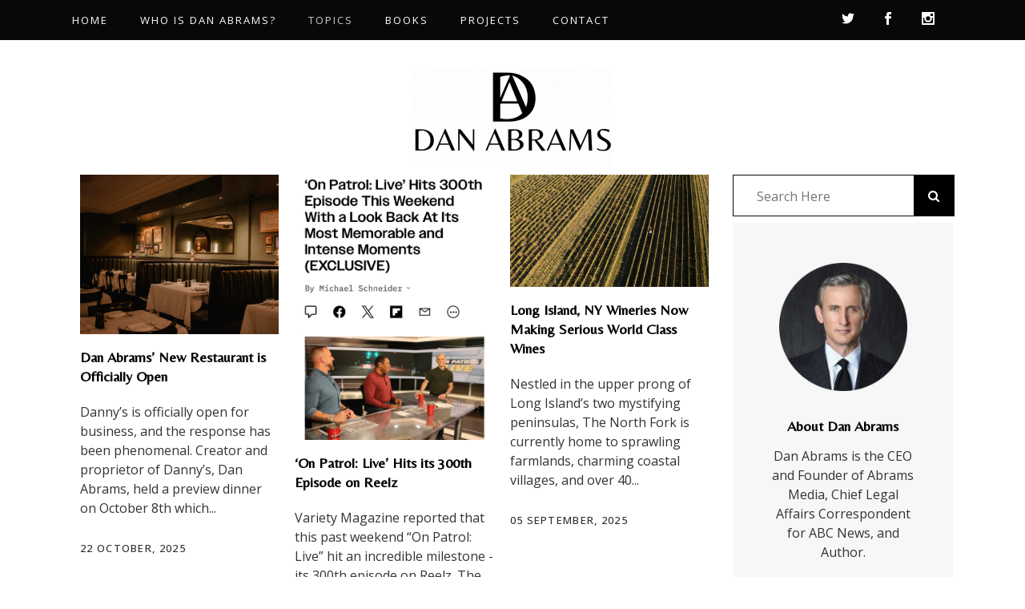

--- FILE ---
content_type: text/html; charset=utf-8
request_url: https://www.google.com/recaptcha/api2/anchor?ar=1&k=6Lc--qQUAAAAAB59NeQjW3ZfELPCc0lJv8YnuBQM&co=aHR0cHM6Ly9kYW4tYWJyYW1zLmNvbTo0NDM.&hl=en&v=PoyoqOPhxBO7pBk68S4YbpHZ&size=invisible&anchor-ms=20000&execute-ms=30000&cb=rw7zv4eo827a
body_size: 48659
content:
<!DOCTYPE HTML><html dir="ltr" lang="en"><head><meta http-equiv="Content-Type" content="text/html; charset=UTF-8">
<meta http-equiv="X-UA-Compatible" content="IE=edge">
<title>reCAPTCHA</title>
<style type="text/css">
/* cyrillic-ext */
@font-face {
  font-family: 'Roboto';
  font-style: normal;
  font-weight: 400;
  font-stretch: 100%;
  src: url(//fonts.gstatic.com/s/roboto/v48/KFO7CnqEu92Fr1ME7kSn66aGLdTylUAMa3GUBHMdazTgWw.woff2) format('woff2');
  unicode-range: U+0460-052F, U+1C80-1C8A, U+20B4, U+2DE0-2DFF, U+A640-A69F, U+FE2E-FE2F;
}
/* cyrillic */
@font-face {
  font-family: 'Roboto';
  font-style: normal;
  font-weight: 400;
  font-stretch: 100%;
  src: url(//fonts.gstatic.com/s/roboto/v48/KFO7CnqEu92Fr1ME7kSn66aGLdTylUAMa3iUBHMdazTgWw.woff2) format('woff2');
  unicode-range: U+0301, U+0400-045F, U+0490-0491, U+04B0-04B1, U+2116;
}
/* greek-ext */
@font-face {
  font-family: 'Roboto';
  font-style: normal;
  font-weight: 400;
  font-stretch: 100%;
  src: url(//fonts.gstatic.com/s/roboto/v48/KFO7CnqEu92Fr1ME7kSn66aGLdTylUAMa3CUBHMdazTgWw.woff2) format('woff2');
  unicode-range: U+1F00-1FFF;
}
/* greek */
@font-face {
  font-family: 'Roboto';
  font-style: normal;
  font-weight: 400;
  font-stretch: 100%;
  src: url(//fonts.gstatic.com/s/roboto/v48/KFO7CnqEu92Fr1ME7kSn66aGLdTylUAMa3-UBHMdazTgWw.woff2) format('woff2');
  unicode-range: U+0370-0377, U+037A-037F, U+0384-038A, U+038C, U+038E-03A1, U+03A3-03FF;
}
/* math */
@font-face {
  font-family: 'Roboto';
  font-style: normal;
  font-weight: 400;
  font-stretch: 100%;
  src: url(//fonts.gstatic.com/s/roboto/v48/KFO7CnqEu92Fr1ME7kSn66aGLdTylUAMawCUBHMdazTgWw.woff2) format('woff2');
  unicode-range: U+0302-0303, U+0305, U+0307-0308, U+0310, U+0312, U+0315, U+031A, U+0326-0327, U+032C, U+032F-0330, U+0332-0333, U+0338, U+033A, U+0346, U+034D, U+0391-03A1, U+03A3-03A9, U+03B1-03C9, U+03D1, U+03D5-03D6, U+03F0-03F1, U+03F4-03F5, U+2016-2017, U+2034-2038, U+203C, U+2040, U+2043, U+2047, U+2050, U+2057, U+205F, U+2070-2071, U+2074-208E, U+2090-209C, U+20D0-20DC, U+20E1, U+20E5-20EF, U+2100-2112, U+2114-2115, U+2117-2121, U+2123-214F, U+2190, U+2192, U+2194-21AE, U+21B0-21E5, U+21F1-21F2, U+21F4-2211, U+2213-2214, U+2216-22FF, U+2308-230B, U+2310, U+2319, U+231C-2321, U+2336-237A, U+237C, U+2395, U+239B-23B7, U+23D0, U+23DC-23E1, U+2474-2475, U+25AF, U+25B3, U+25B7, U+25BD, U+25C1, U+25CA, U+25CC, U+25FB, U+266D-266F, U+27C0-27FF, U+2900-2AFF, U+2B0E-2B11, U+2B30-2B4C, U+2BFE, U+3030, U+FF5B, U+FF5D, U+1D400-1D7FF, U+1EE00-1EEFF;
}
/* symbols */
@font-face {
  font-family: 'Roboto';
  font-style: normal;
  font-weight: 400;
  font-stretch: 100%;
  src: url(//fonts.gstatic.com/s/roboto/v48/KFO7CnqEu92Fr1ME7kSn66aGLdTylUAMaxKUBHMdazTgWw.woff2) format('woff2');
  unicode-range: U+0001-000C, U+000E-001F, U+007F-009F, U+20DD-20E0, U+20E2-20E4, U+2150-218F, U+2190, U+2192, U+2194-2199, U+21AF, U+21E6-21F0, U+21F3, U+2218-2219, U+2299, U+22C4-22C6, U+2300-243F, U+2440-244A, U+2460-24FF, U+25A0-27BF, U+2800-28FF, U+2921-2922, U+2981, U+29BF, U+29EB, U+2B00-2BFF, U+4DC0-4DFF, U+FFF9-FFFB, U+10140-1018E, U+10190-1019C, U+101A0, U+101D0-101FD, U+102E0-102FB, U+10E60-10E7E, U+1D2C0-1D2D3, U+1D2E0-1D37F, U+1F000-1F0FF, U+1F100-1F1AD, U+1F1E6-1F1FF, U+1F30D-1F30F, U+1F315, U+1F31C, U+1F31E, U+1F320-1F32C, U+1F336, U+1F378, U+1F37D, U+1F382, U+1F393-1F39F, U+1F3A7-1F3A8, U+1F3AC-1F3AF, U+1F3C2, U+1F3C4-1F3C6, U+1F3CA-1F3CE, U+1F3D4-1F3E0, U+1F3ED, U+1F3F1-1F3F3, U+1F3F5-1F3F7, U+1F408, U+1F415, U+1F41F, U+1F426, U+1F43F, U+1F441-1F442, U+1F444, U+1F446-1F449, U+1F44C-1F44E, U+1F453, U+1F46A, U+1F47D, U+1F4A3, U+1F4B0, U+1F4B3, U+1F4B9, U+1F4BB, U+1F4BF, U+1F4C8-1F4CB, U+1F4D6, U+1F4DA, U+1F4DF, U+1F4E3-1F4E6, U+1F4EA-1F4ED, U+1F4F7, U+1F4F9-1F4FB, U+1F4FD-1F4FE, U+1F503, U+1F507-1F50B, U+1F50D, U+1F512-1F513, U+1F53E-1F54A, U+1F54F-1F5FA, U+1F610, U+1F650-1F67F, U+1F687, U+1F68D, U+1F691, U+1F694, U+1F698, U+1F6AD, U+1F6B2, U+1F6B9-1F6BA, U+1F6BC, U+1F6C6-1F6CF, U+1F6D3-1F6D7, U+1F6E0-1F6EA, U+1F6F0-1F6F3, U+1F6F7-1F6FC, U+1F700-1F7FF, U+1F800-1F80B, U+1F810-1F847, U+1F850-1F859, U+1F860-1F887, U+1F890-1F8AD, U+1F8B0-1F8BB, U+1F8C0-1F8C1, U+1F900-1F90B, U+1F93B, U+1F946, U+1F984, U+1F996, U+1F9E9, U+1FA00-1FA6F, U+1FA70-1FA7C, U+1FA80-1FA89, U+1FA8F-1FAC6, U+1FACE-1FADC, U+1FADF-1FAE9, U+1FAF0-1FAF8, U+1FB00-1FBFF;
}
/* vietnamese */
@font-face {
  font-family: 'Roboto';
  font-style: normal;
  font-weight: 400;
  font-stretch: 100%;
  src: url(//fonts.gstatic.com/s/roboto/v48/KFO7CnqEu92Fr1ME7kSn66aGLdTylUAMa3OUBHMdazTgWw.woff2) format('woff2');
  unicode-range: U+0102-0103, U+0110-0111, U+0128-0129, U+0168-0169, U+01A0-01A1, U+01AF-01B0, U+0300-0301, U+0303-0304, U+0308-0309, U+0323, U+0329, U+1EA0-1EF9, U+20AB;
}
/* latin-ext */
@font-face {
  font-family: 'Roboto';
  font-style: normal;
  font-weight: 400;
  font-stretch: 100%;
  src: url(//fonts.gstatic.com/s/roboto/v48/KFO7CnqEu92Fr1ME7kSn66aGLdTylUAMa3KUBHMdazTgWw.woff2) format('woff2');
  unicode-range: U+0100-02BA, U+02BD-02C5, U+02C7-02CC, U+02CE-02D7, U+02DD-02FF, U+0304, U+0308, U+0329, U+1D00-1DBF, U+1E00-1E9F, U+1EF2-1EFF, U+2020, U+20A0-20AB, U+20AD-20C0, U+2113, U+2C60-2C7F, U+A720-A7FF;
}
/* latin */
@font-face {
  font-family: 'Roboto';
  font-style: normal;
  font-weight: 400;
  font-stretch: 100%;
  src: url(//fonts.gstatic.com/s/roboto/v48/KFO7CnqEu92Fr1ME7kSn66aGLdTylUAMa3yUBHMdazQ.woff2) format('woff2');
  unicode-range: U+0000-00FF, U+0131, U+0152-0153, U+02BB-02BC, U+02C6, U+02DA, U+02DC, U+0304, U+0308, U+0329, U+2000-206F, U+20AC, U+2122, U+2191, U+2193, U+2212, U+2215, U+FEFF, U+FFFD;
}
/* cyrillic-ext */
@font-face {
  font-family: 'Roboto';
  font-style: normal;
  font-weight: 500;
  font-stretch: 100%;
  src: url(//fonts.gstatic.com/s/roboto/v48/KFO7CnqEu92Fr1ME7kSn66aGLdTylUAMa3GUBHMdazTgWw.woff2) format('woff2');
  unicode-range: U+0460-052F, U+1C80-1C8A, U+20B4, U+2DE0-2DFF, U+A640-A69F, U+FE2E-FE2F;
}
/* cyrillic */
@font-face {
  font-family: 'Roboto';
  font-style: normal;
  font-weight: 500;
  font-stretch: 100%;
  src: url(//fonts.gstatic.com/s/roboto/v48/KFO7CnqEu92Fr1ME7kSn66aGLdTylUAMa3iUBHMdazTgWw.woff2) format('woff2');
  unicode-range: U+0301, U+0400-045F, U+0490-0491, U+04B0-04B1, U+2116;
}
/* greek-ext */
@font-face {
  font-family: 'Roboto';
  font-style: normal;
  font-weight: 500;
  font-stretch: 100%;
  src: url(//fonts.gstatic.com/s/roboto/v48/KFO7CnqEu92Fr1ME7kSn66aGLdTylUAMa3CUBHMdazTgWw.woff2) format('woff2');
  unicode-range: U+1F00-1FFF;
}
/* greek */
@font-face {
  font-family: 'Roboto';
  font-style: normal;
  font-weight: 500;
  font-stretch: 100%;
  src: url(//fonts.gstatic.com/s/roboto/v48/KFO7CnqEu92Fr1ME7kSn66aGLdTylUAMa3-UBHMdazTgWw.woff2) format('woff2');
  unicode-range: U+0370-0377, U+037A-037F, U+0384-038A, U+038C, U+038E-03A1, U+03A3-03FF;
}
/* math */
@font-face {
  font-family: 'Roboto';
  font-style: normal;
  font-weight: 500;
  font-stretch: 100%;
  src: url(//fonts.gstatic.com/s/roboto/v48/KFO7CnqEu92Fr1ME7kSn66aGLdTylUAMawCUBHMdazTgWw.woff2) format('woff2');
  unicode-range: U+0302-0303, U+0305, U+0307-0308, U+0310, U+0312, U+0315, U+031A, U+0326-0327, U+032C, U+032F-0330, U+0332-0333, U+0338, U+033A, U+0346, U+034D, U+0391-03A1, U+03A3-03A9, U+03B1-03C9, U+03D1, U+03D5-03D6, U+03F0-03F1, U+03F4-03F5, U+2016-2017, U+2034-2038, U+203C, U+2040, U+2043, U+2047, U+2050, U+2057, U+205F, U+2070-2071, U+2074-208E, U+2090-209C, U+20D0-20DC, U+20E1, U+20E5-20EF, U+2100-2112, U+2114-2115, U+2117-2121, U+2123-214F, U+2190, U+2192, U+2194-21AE, U+21B0-21E5, U+21F1-21F2, U+21F4-2211, U+2213-2214, U+2216-22FF, U+2308-230B, U+2310, U+2319, U+231C-2321, U+2336-237A, U+237C, U+2395, U+239B-23B7, U+23D0, U+23DC-23E1, U+2474-2475, U+25AF, U+25B3, U+25B7, U+25BD, U+25C1, U+25CA, U+25CC, U+25FB, U+266D-266F, U+27C0-27FF, U+2900-2AFF, U+2B0E-2B11, U+2B30-2B4C, U+2BFE, U+3030, U+FF5B, U+FF5D, U+1D400-1D7FF, U+1EE00-1EEFF;
}
/* symbols */
@font-face {
  font-family: 'Roboto';
  font-style: normal;
  font-weight: 500;
  font-stretch: 100%;
  src: url(//fonts.gstatic.com/s/roboto/v48/KFO7CnqEu92Fr1ME7kSn66aGLdTylUAMaxKUBHMdazTgWw.woff2) format('woff2');
  unicode-range: U+0001-000C, U+000E-001F, U+007F-009F, U+20DD-20E0, U+20E2-20E4, U+2150-218F, U+2190, U+2192, U+2194-2199, U+21AF, U+21E6-21F0, U+21F3, U+2218-2219, U+2299, U+22C4-22C6, U+2300-243F, U+2440-244A, U+2460-24FF, U+25A0-27BF, U+2800-28FF, U+2921-2922, U+2981, U+29BF, U+29EB, U+2B00-2BFF, U+4DC0-4DFF, U+FFF9-FFFB, U+10140-1018E, U+10190-1019C, U+101A0, U+101D0-101FD, U+102E0-102FB, U+10E60-10E7E, U+1D2C0-1D2D3, U+1D2E0-1D37F, U+1F000-1F0FF, U+1F100-1F1AD, U+1F1E6-1F1FF, U+1F30D-1F30F, U+1F315, U+1F31C, U+1F31E, U+1F320-1F32C, U+1F336, U+1F378, U+1F37D, U+1F382, U+1F393-1F39F, U+1F3A7-1F3A8, U+1F3AC-1F3AF, U+1F3C2, U+1F3C4-1F3C6, U+1F3CA-1F3CE, U+1F3D4-1F3E0, U+1F3ED, U+1F3F1-1F3F3, U+1F3F5-1F3F7, U+1F408, U+1F415, U+1F41F, U+1F426, U+1F43F, U+1F441-1F442, U+1F444, U+1F446-1F449, U+1F44C-1F44E, U+1F453, U+1F46A, U+1F47D, U+1F4A3, U+1F4B0, U+1F4B3, U+1F4B9, U+1F4BB, U+1F4BF, U+1F4C8-1F4CB, U+1F4D6, U+1F4DA, U+1F4DF, U+1F4E3-1F4E6, U+1F4EA-1F4ED, U+1F4F7, U+1F4F9-1F4FB, U+1F4FD-1F4FE, U+1F503, U+1F507-1F50B, U+1F50D, U+1F512-1F513, U+1F53E-1F54A, U+1F54F-1F5FA, U+1F610, U+1F650-1F67F, U+1F687, U+1F68D, U+1F691, U+1F694, U+1F698, U+1F6AD, U+1F6B2, U+1F6B9-1F6BA, U+1F6BC, U+1F6C6-1F6CF, U+1F6D3-1F6D7, U+1F6E0-1F6EA, U+1F6F0-1F6F3, U+1F6F7-1F6FC, U+1F700-1F7FF, U+1F800-1F80B, U+1F810-1F847, U+1F850-1F859, U+1F860-1F887, U+1F890-1F8AD, U+1F8B0-1F8BB, U+1F8C0-1F8C1, U+1F900-1F90B, U+1F93B, U+1F946, U+1F984, U+1F996, U+1F9E9, U+1FA00-1FA6F, U+1FA70-1FA7C, U+1FA80-1FA89, U+1FA8F-1FAC6, U+1FACE-1FADC, U+1FADF-1FAE9, U+1FAF0-1FAF8, U+1FB00-1FBFF;
}
/* vietnamese */
@font-face {
  font-family: 'Roboto';
  font-style: normal;
  font-weight: 500;
  font-stretch: 100%;
  src: url(//fonts.gstatic.com/s/roboto/v48/KFO7CnqEu92Fr1ME7kSn66aGLdTylUAMa3OUBHMdazTgWw.woff2) format('woff2');
  unicode-range: U+0102-0103, U+0110-0111, U+0128-0129, U+0168-0169, U+01A0-01A1, U+01AF-01B0, U+0300-0301, U+0303-0304, U+0308-0309, U+0323, U+0329, U+1EA0-1EF9, U+20AB;
}
/* latin-ext */
@font-face {
  font-family: 'Roboto';
  font-style: normal;
  font-weight: 500;
  font-stretch: 100%;
  src: url(//fonts.gstatic.com/s/roboto/v48/KFO7CnqEu92Fr1ME7kSn66aGLdTylUAMa3KUBHMdazTgWw.woff2) format('woff2');
  unicode-range: U+0100-02BA, U+02BD-02C5, U+02C7-02CC, U+02CE-02D7, U+02DD-02FF, U+0304, U+0308, U+0329, U+1D00-1DBF, U+1E00-1E9F, U+1EF2-1EFF, U+2020, U+20A0-20AB, U+20AD-20C0, U+2113, U+2C60-2C7F, U+A720-A7FF;
}
/* latin */
@font-face {
  font-family: 'Roboto';
  font-style: normal;
  font-weight: 500;
  font-stretch: 100%;
  src: url(//fonts.gstatic.com/s/roboto/v48/KFO7CnqEu92Fr1ME7kSn66aGLdTylUAMa3yUBHMdazQ.woff2) format('woff2');
  unicode-range: U+0000-00FF, U+0131, U+0152-0153, U+02BB-02BC, U+02C6, U+02DA, U+02DC, U+0304, U+0308, U+0329, U+2000-206F, U+20AC, U+2122, U+2191, U+2193, U+2212, U+2215, U+FEFF, U+FFFD;
}
/* cyrillic-ext */
@font-face {
  font-family: 'Roboto';
  font-style: normal;
  font-weight: 900;
  font-stretch: 100%;
  src: url(//fonts.gstatic.com/s/roboto/v48/KFO7CnqEu92Fr1ME7kSn66aGLdTylUAMa3GUBHMdazTgWw.woff2) format('woff2');
  unicode-range: U+0460-052F, U+1C80-1C8A, U+20B4, U+2DE0-2DFF, U+A640-A69F, U+FE2E-FE2F;
}
/* cyrillic */
@font-face {
  font-family: 'Roboto';
  font-style: normal;
  font-weight: 900;
  font-stretch: 100%;
  src: url(//fonts.gstatic.com/s/roboto/v48/KFO7CnqEu92Fr1ME7kSn66aGLdTylUAMa3iUBHMdazTgWw.woff2) format('woff2');
  unicode-range: U+0301, U+0400-045F, U+0490-0491, U+04B0-04B1, U+2116;
}
/* greek-ext */
@font-face {
  font-family: 'Roboto';
  font-style: normal;
  font-weight: 900;
  font-stretch: 100%;
  src: url(//fonts.gstatic.com/s/roboto/v48/KFO7CnqEu92Fr1ME7kSn66aGLdTylUAMa3CUBHMdazTgWw.woff2) format('woff2');
  unicode-range: U+1F00-1FFF;
}
/* greek */
@font-face {
  font-family: 'Roboto';
  font-style: normal;
  font-weight: 900;
  font-stretch: 100%;
  src: url(//fonts.gstatic.com/s/roboto/v48/KFO7CnqEu92Fr1ME7kSn66aGLdTylUAMa3-UBHMdazTgWw.woff2) format('woff2');
  unicode-range: U+0370-0377, U+037A-037F, U+0384-038A, U+038C, U+038E-03A1, U+03A3-03FF;
}
/* math */
@font-face {
  font-family: 'Roboto';
  font-style: normal;
  font-weight: 900;
  font-stretch: 100%;
  src: url(//fonts.gstatic.com/s/roboto/v48/KFO7CnqEu92Fr1ME7kSn66aGLdTylUAMawCUBHMdazTgWw.woff2) format('woff2');
  unicode-range: U+0302-0303, U+0305, U+0307-0308, U+0310, U+0312, U+0315, U+031A, U+0326-0327, U+032C, U+032F-0330, U+0332-0333, U+0338, U+033A, U+0346, U+034D, U+0391-03A1, U+03A3-03A9, U+03B1-03C9, U+03D1, U+03D5-03D6, U+03F0-03F1, U+03F4-03F5, U+2016-2017, U+2034-2038, U+203C, U+2040, U+2043, U+2047, U+2050, U+2057, U+205F, U+2070-2071, U+2074-208E, U+2090-209C, U+20D0-20DC, U+20E1, U+20E5-20EF, U+2100-2112, U+2114-2115, U+2117-2121, U+2123-214F, U+2190, U+2192, U+2194-21AE, U+21B0-21E5, U+21F1-21F2, U+21F4-2211, U+2213-2214, U+2216-22FF, U+2308-230B, U+2310, U+2319, U+231C-2321, U+2336-237A, U+237C, U+2395, U+239B-23B7, U+23D0, U+23DC-23E1, U+2474-2475, U+25AF, U+25B3, U+25B7, U+25BD, U+25C1, U+25CA, U+25CC, U+25FB, U+266D-266F, U+27C0-27FF, U+2900-2AFF, U+2B0E-2B11, U+2B30-2B4C, U+2BFE, U+3030, U+FF5B, U+FF5D, U+1D400-1D7FF, U+1EE00-1EEFF;
}
/* symbols */
@font-face {
  font-family: 'Roboto';
  font-style: normal;
  font-weight: 900;
  font-stretch: 100%;
  src: url(//fonts.gstatic.com/s/roboto/v48/KFO7CnqEu92Fr1ME7kSn66aGLdTylUAMaxKUBHMdazTgWw.woff2) format('woff2');
  unicode-range: U+0001-000C, U+000E-001F, U+007F-009F, U+20DD-20E0, U+20E2-20E4, U+2150-218F, U+2190, U+2192, U+2194-2199, U+21AF, U+21E6-21F0, U+21F3, U+2218-2219, U+2299, U+22C4-22C6, U+2300-243F, U+2440-244A, U+2460-24FF, U+25A0-27BF, U+2800-28FF, U+2921-2922, U+2981, U+29BF, U+29EB, U+2B00-2BFF, U+4DC0-4DFF, U+FFF9-FFFB, U+10140-1018E, U+10190-1019C, U+101A0, U+101D0-101FD, U+102E0-102FB, U+10E60-10E7E, U+1D2C0-1D2D3, U+1D2E0-1D37F, U+1F000-1F0FF, U+1F100-1F1AD, U+1F1E6-1F1FF, U+1F30D-1F30F, U+1F315, U+1F31C, U+1F31E, U+1F320-1F32C, U+1F336, U+1F378, U+1F37D, U+1F382, U+1F393-1F39F, U+1F3A7-1F3A8, U+1F3AC-1F3AF, U+1F3C2, U+1F3C4-1F3C6, U+1F3CA-1F3CE, U+1F3D4-1F3E0, U+1F3ED, U+1F3F1-1F3F3, U+1F3F5-1F3F7, U+1F408, U+1F415, U+1F41F, U+1F426, U+1F43F, U+1F441-1F442, U+1F444, U+1F446-1F449, U+1F44C-1F44E, U+1F453, U+1F46A, U+1F47D, U+1F4A3, U+1F4B0, U+1F4B3, U+1F4B9, U+1F4BB, U+1F4BF, U+1F4C8-1F4CB, U+1F4D6, U+1F4DA, U+1F4DF, U+1F4E3-1F4E6, U+1F4EA-1F4ED, U+1F4F7, U+1F4F9-1F4FB, U+1F4FD-1F4FE, U+1F503, U+1F507-1F50B, U+1F50D, U+1F512-1F513, U+1F53E-1F54A, U+1F54F-1F5FA, U+1F610, U+1F650-1F67F, U+1F687, U+1F68D, U+1F691, U+1F694, U+1F698, U+1F6AD, U+1F6B2, U+1F6B9-1F6BA, U+1F6BC, U+1F6C6-1F6CF, U+1F6D3-1F6D7, U+1F6E0-1F6EA, U+1F6F0-1F6F3, U+1F6F7-1F6FC, U+1F700-1F7FF, U+1F800-1F80B, U+1F810-1F847, U+1F850-1F859, U+1F860-1F887, U+1F890-1F8AD, U+1F8B0-1F8BB, U+1F8C0-1F8C1, U+1F900-1F90B, U+1F93B, U+1F946, U+1F984, U+1F996, U+1F9E9, U+1FA00-1FA6F, U+1FA70-1FA7C, U+1FA80-1FA89, U+1FA8F-1FAC6, U+1FACE-1FADC, U+1FADF-1FAE9, U+1FAF0-1FAF8, U+1FB00-1FBFF;
}
/* vietnamese */
@font-face {
  font-family: 'Roboto';
  font-style: normal;
  font-weight: 900;
  font-stretch: 100%;
  src: url(//fonts.gstatic.com/s/roboto/v48/KFO7CnqEu92Fr1ME7kSn66aGLdTylUAMa3OUBHMdazTgWw.woff2) format('woff2');
  unicode-range: U+0102-0103, U+0110-0111, U+0128-0129, U+0168-0169, U+01A0-01A1, U+01AF-01B0, U+0300-0301, U+0303-0304, U+0308-0309, U+0323, U+0329, U+1EA0-1EF9, U+20AB;
}
/* latin-ext */
@font-face {
  font-family: 'Roboto';
  font-style: normal;
  font-weight: 900;
  font-stretch: 100%;
  src: url(//fonts.gstatic.com/s/roboto/v48/KFO7CnqEu92Fr1ME7kSn66aGLdTylUAMa3KUBHMdazTgWw.woff2) format('woff2');
  unicode-range: U+0100-02BA, U+02BD-02C5, U+02C7-02CC, U+02CE-02D7, U+02DD-02FF, U+0304, U+0308, U+0329, U+1D00-1DBF, U+1E00-1E9F, U+1EF2-1EFF, U+2020, U+20A0-20AB, U+20AD-20C0, U+2113, U+2C60-2C7F, U+A720-A7FF;
}
/* latin */
@font-face {
  font-family: 'Roboto';
  font-style: normal;
  font-weight: 900;
  font-stretch: 100%;
  src: url(//fonts.gstatic.com/s/roboto/v48/KFO7CnqEu92Fr1ME7kSn66aGLdTylUAMa3yUBHMdazQ.woff2) format('woff2');
  unicode-range: U+0000-00FF, U+0131, U+0152-0153, U+02BB-02BC, U+02C6, U+02DA, U+02DC, U+0304, U+0308, U+0329, U+2000-206F, U+20AC, U+2122, U+2191, U+2193, U+2212, U+2215, U+FEFF, U+FFFD;
}

</style>
<link rel="stylesheet" type="text/css" href="https://www.gstatic.com/recaptcha/releases/PoyoqOPhxBO7pBk68S4YbpHZ/styles__ltr.css">
<script nonce="RTwVYkdPkH6XwtGJN7GvTg" type="text/javascript">window['__recaptcha_api'] = 'https://www.google.com/recaptcha/api2/';</script>
<script type="text/javascript" src="https://www.gstatic.com/recaptcha/releases/PoyoqOPhxBO7pBk68S4YbpHZ/recaptcha__en.js" nonce="RTwVYkdPkH6XwtGJN7GvTg">
      
    </script></head>
<body><div id="rc-anchor-alert" class="rc-anchor-alert"></div>
<input type="hidden" id="recaptcha-token" value="[base64]">
<script type="text/javascript" nonce="RTwVYkdPkH6XwtGJN7GvTg">
      recaptcha.anchor.Main.init("[\x22ainput\x22,[\x22bgdata\x22,\x22\x22,\[base64]/[base64]/[base64]/[base64]/[base64]/[base64]/[base64]/[base64]/[base64]/[base64]\\u003d\x22,\[base64]\x22,\x22w7nCkVTClEbDlsOSw7cMY8K3VMKEEm3CkTARw5HCm8ORwpRjw6vDqsKqwoDDvnc6NcOAwoHClcKow51YS8O4U0jCssO+IwTDlcKWf8KzY0dwaUdAw54Bc3pUb8OJfsK/w4nCvsKVw5Y3X8KLQcKAEyJfGcKmw4zDuVPDkUHCvk/CvmpgFcKwZsOew7pJw40pwohRICnCkcKKaQfDoMKAasKuw7hfw7htOMKew4HCvsOawozDigHDt8Kcw5LCscKUcn/CuFYnasODwq3DmsKvwpBNMxg3LDbCqSlrwqfCk0wcw5PCqsOhw5/[base64]/Cs8KLOsOROFDDpsKMw6V2FsKJw7RmwojDhGxpw5nCqWbDhknCt8KYw5fCsCh4BMOvw4AUez/Cs8KuB047w5MeNcORUTNcTMOkwo1hSsK3w4/DukHCscKuwrsqw712KMOOw5AsSUkmUyFlw5QyTQnDjHAIw7zDoMKHc1gxYsK/F8K+Gix/wrTCqVhRVBlMD8KVwrnDlSo0wqJzw4B7FEHDiEjCvcKmGsK+wpTDrsOJwofDlcOKNgHCusK/TSrCjcOkwpNcwoTDrcKtwoJwasOXwp1AwpA6wp3DnEcnw7JmYMO/wpgFMMOBw6DCocO9w4gpwqjDqsOJQMKUw7RWwr3CtQgpPcOVw7I2w73Cpl/CnXnDpQk4wqtfZWbCinrDiDwOwrLDv8OPdgpew6BaJn/CmcOxw4rCoyXDuDfDhAnCrsOlwp1fw6Acw5/ChGjCqcKoUsKDw5EoXG1Aw4c/[base64]/CksK1wrljw4MAwpNAw4zDglPCiWDDpnTDrcKZw6TDozB1wqRTd8KzG8K4BcO6wqbCs8K5ecKbwq9rO1dQOcKzOcOMw6wLwrd7Y8K1wrMvbCVhw7prVsKQwo0uw5XDlEF/[base64]/DjMKSFAQow4E/fcOLwowiVcOmRntKdsOcBsO3ZcOIwrnCrGzCmmY+MMOaCEbCqsKkwrPDiVBMwqpIAcO+GMOvw5rDjQR1w5XDoSBuw5jCnsKKwpjDvcOSwpjCq2nDpyt0w7rClSHCk8KsKGsbw4vDtMK+CEDCm8K/wooGA0zDimvCvcOkw7fDhBI6wpvCgirCksOZw6ZbwrUxw4nDvCscFsO4w77Du3cjBsKRNMKjNybDssKafgTCucOMw4Ydwr8iBRTCv8OnwoMPacOEwpowOsKQasOGCsOEGzZCw5MTwrRFw5vDo3/DqyzCgcOqwpvCg8KUGMKrw6nCkznDmcOcb8OeSX4XDhtEDMKpwrXCtDQvw4fCqnzCgi7CgCVfwrfDtcKswq0+HF0nw7jComnDpMK7EHQYw5NoSsKzw4AewoJRw4PDnmTDrldkw7BgwqE5w4XCnMOtwq/[base64]/DhxIHwoMbw4wUw6TCiyzDu3pWw5TClwweUCnCq3UKw7fCjWrDlTDDuMKNZjUhw7TCjV3CkRnDm8O3w6zDiMKGwqlrwoVkMwTDgVs+w5DCgsKlIsKewo/CtcKDwoEiKsOqPMKIwoVqw4sBVTEUbjzDuMO9w73DvCzCpGLDm2rDnkAzdmc2UQfCi8KjY2o2w4vCi8KCwoBXDsOFwohvaATCrGMsw7/[base64]/L8KkBxkcwq7CisONQMKPE1Ihw5NYTsKvBsKzw4JQw5TCnsOzQi0zw4k2wovCsybCocOWTsORBQnDpcOTwpRww444w5fDuk/DrGpYw7Q3KSbDkRcqWsKYw6nDpGwjwq7DjMOVYB8JwrTCn8Kjw7bDusOUDwV4wrRUwp7CuwFlfR7DohjCpMOmwoPCnjhpD8KtB8OwwobDrTHClkHCvsKwDlccw79MBm/CgcOhWMOlw5bDsUzDpcKWw5ITHAJew6fDnsOdwolswobDnTrDiHTDgGk7wrXDn8KIw47Cl8OBw6rDvAY0w4MJZcKgEmLClBLDhGAbw5woDVMnIMKUwrpiBlQ+YEjCoBnDnsKhN8KBalnCnDsVw7Nlw7HCgWFTw4c2TQrCncKVwrVwwqbCp8Ogfgc/[base64]/DtsKjSMK/wqtRK8OHWcK0dDAOWcOXKBcnwqBnw5cwbsK0EcOcwpzCq3vCsjEcXsKWwr7Dj1kgVsKiAMOYSmUmw5fDpcObMmPDhMKFw5IYZDnDmcKQwqRFF8KERAzDnXxJwo5awrHDp8O0dsOBwqTChcKfwp/Cty9owpXCg8OrJ23CmMKQw6lsbcK+UhM+J8KOcMO8w5rDqUR1JcOEQMOxw4PDiwfDkcKPZMOREyvCrcKIGMK6w6cZZwYWXcKTJMKFw5XCuMKuw69+dcKuVcOPw6dRwrzDvsKcBW/DqzgQwrNFBFlaw6bCiQDCrMOMYUQ2wqoACXPDjsOxwqfCnMO2wqTChsKlwpPDsjM3wr/CjXHCusKNwoEaTS3DtMOEwrvCh8Kmwrxjwq/DiA80cn3Dg1HCik8lKFDCuScNwqvChw8GN8OhBnBha8KZwovDpsOqw6jDjmM5WMKwIcOmOsOyw7EEA8K1WcKxwoTDlWTCp8KPw5d6wq/DtmJGNyfCgcOBwoAnOn8Yw4Qgw5YmTcKPw5XCkXxPw7cYKhXDp8Khw6sSw4LDncKfWMK6RDRPJA5Wa8O+wo3Co8KZWD5Cw6MUw5DDrMKyw44sw6rCqSwgw4rCsQrCuUvCq8KMwrQNwpnCucOJwrRCw6/Ci8OHwrLDs8OvTMOpB07Dt0YFwqHCgcKSwqlcwrzCg8OLwqMnEBjDmcO2w48rwoJ+wpfCqj0Uw740wojCikh/[base64]/Dt8KFw6fDvcOXJMKFw5DClBjCtMO4wqLDqT/Dp2TCq8OwFsKyw6w5QTVVwpESDh0Zw5XCg8OMw5HDk8KEwpbDrsKKwrh0f8O5w4vCksKlw7E8ET7DmHYFNWQiw6cYw5NdwpfCn33Dl0cjPCDDgcOjUXfCgAfDuMK0HDHDhcKBwq/[base64]/[base64]/w4ItdlZsQMO1w7bCr8KPLSxfwrnDicKTDAkTCcOlEcO4diTCjUorwpHDjcOawpIGISvDscKtIsORHnrCkH/Dg8KaYzZKSB/CmsK8wp41wqogEsKhdsKJworCssO4PUVkwphFfsOMIsKRw5LCu0ZsN8Kzwr9DBR0PJsOyw6zCp0XDqMOmw63Ct8Kzw5zChcKCCMKeWxE6fw/DnsKvw6QHEcOpw7LClU/CssOow6jCqsKEw4/DjMKdw6rDtsKVwocOwo9Iwo/CvMOcYiXDv8OFMmt3wo4qPTZOwqbDq13DiVHDicKgw5kTYXbCqg5rw5bCtUTDl8KucsOfWcKlY2HChcKteUzDrwobSMOqU8OVwrkdw4haFg1RwpVDw5sxUMO0M8O/[base64]/DtWLDlsKBw494w6nDjcO8w55WEhXCviTDokZ2w5ofQUDCtErCm8KRw5d4C0Q+wpDCuMKpw5bDs8OdGCBbw58pwpECJDtaSMOCeDXDrMOlw53CksKuwrDDisOTwpjCqxXCq8KxDzzDvHkOOUlFwpHDlMOaOcObDcKuLmnDk8KNw4lSZsKLDF5YcMKbZMK/[base64]/NMKBS8KGw6tnWHHDsyrCvGjChsK5ZRM9FAENw7bCsmFgA8KSwq5nwpgBw5XDtn/Dr8OsAcKva8KkDcOWwqgzwqYCKXw+Mh9iwpwXw7svw5w4ahfDlMKGasO7w7BlwpfCscKZw4bCsURkwqPCh8KhBMK5wo7ChMKbASjCjQXDssKzwpzDv8KtYMOzMS7CrsKtwqzDty7CvMOBEz7CsMKPcm00w40Vw6/[base64]/DhTMXfx4mw5jDtsKQNiPCjsKicFvCtMK6SyLDmxXCgW7DlRjCpsK8w74+wrrDiWBlbE/Do8OYYMKPwq9RaG/ClsK0GBNFwpsCDWEBUGkaw5fCoMOAw5N6wovCk8OtQsKYJMO9dQjDkcKbf8ObCcOawo1ldjzDtsK4XsOLf8KTw7NCbzxGwrfCr3UXN8KPwqXCicKqw4low4nCqG09ADBLH8KDIcKZw6xPwpBqasKpVEt/wqHCtzTDilfCmsOjw6HCk8K6w4Emw4J/SsOcw6rCncO4e13Cl2sUwovDhAx7wr8tDcKofsKDdTcvwpkqZcOawobDrcO8PsO/JcO5wopLdGXDjsKfLMKlXcKkJkYJwolEw4d9QcOiw5rCicOVwr47LsKiczgrw6YPw5HCglPCr8KGw4ANw6DDssK1acOhXcKuYlINwqxwcCPDjcKxX04LwqDDpcKTJ8KsejfCvnXCph40TsKvEsK9T8O4OcOeXcONDMKgw5vCpCjDhVbDtcKnZX/Cg1fCjcKbf8KpwrPDusOZw6NGw43CpH8mGnDCucKdw6PChCzCg8KZwrkkAcOtIMOsQsKGw5Rlw6HDjm/DunDConPChy/DlhbCvMObwo9swr7CscOYwrgNwpZ4wr51wrYww7vDgMKlWTjDjhDClQfCu8OsacK8cMKfVcKbYcKDGMOZBA51HwTCtMKYTMOWw7YXbUE+WMKywr0df8K2C8KeNcOmwqbDjsOvw4hzZsOLCRfCqj/[base64]/[base64]/w48cworDsMOZGQ8uTUVAw7RzEE8xw6lEw64SQCjCucKhw78xwr9lTxbCpMOydQLCuBpcwpLCh8KcQCjDhQYjwqzDp8KJw4LDnMKQwrtUwpl3OnFSIcOww6rCuQzCu24TeC3DucK3ZcOEwpTCjMKlw5DCkMOaw4DCn1MEwplQG8OvUsOjw5nCg1BBwqA5VMO0KMOewo/DicOXwo0AAMKJwpAOG8KLWDJ3wpLChsOIwonCiS46QlZoS8KRwozDvmVXw7weDMOjwqtyWcKow4rDp3puwqwfw6hfwqEuw5XChF/CkcKmIgnCoQXDl8OMD17CpsKKOQXCuMO9JGJXw5/Dq2HDt8O8C8KaRTfDoMKqw5jDvsKDwqDDqVoAUEFfQ8KODHx/woBII8Oowpx/[base64]/CpwnCi8KfE2Iow79hwpI9bMOdbiAvPMOBF8K/wqDCqCNEw6l5wo7Dj30Rwq8vw7/[base64]/[base64]/Dr8O7D8KzJhTDu8KZeF08W1tEdsO3Fx4NwrpyXMKgw6BEw7fCl34Ow6zCt8Kuw5vDsMK4P8OdUx4mYQwVRHzDlsOpBBgKJsKzK1HCssK/wqHDikQfwrzCnMOKRHIIwpgnbsKUd8KnGTjCqMKbwqUqTkbDicOPKMK/[base64]/CgG/DlS7Cu05Mw6diMis+L8KsccKrOy4EPzpYPsOuwrXDkS3DkcOIw5bDpi7CqMKowpw9AWPCgcKeIcKDSUJ8w79Hwo/Cu8KkwoDCncK+w6Bwa8Ojw71ZW8ONE35JQ0DCqHPCihTDj8KnwoHCqcKZwqHCtQZMGMOpWxXDicKFwqFRF1DDmB/Dl07DoMKYwqLDssOww5ZBH0nCvB3Cjm5FMMKAwo/DqSHCpknCvUkxHsOIwpoOLAAuHsK4woUww4XCscKKw7VXwqTDkA0pwqLDpjDCrcKwwrh6SG3CgSPDuFbCohLDj8OYwoNbwpLDk2RFCsOnXjvDpUhoJ1/Dqw3DtMOkw7jDp8KRwpDDvVfCs1MPVMOLwozClsO9acKUw7szwq3DpsKZwqF2wpkNw7NzJMOmwqp6dMOZwqRMw7Z1ecKHw7Vuw47DtFBaw4fDm8KyaGnClQJnKT7Dj8Opb8O5w5zCqMOawq01HlbDqsOMwpjCp8O5JMOnN1LCki4Ww4cywo/CksKZwonDp8KtV8K1wr1CwpQLw5XChcKBPxlnAmkGwqpSw4JewqnCu8KSw4LDl17DrnHDtMKcCQ/CnsK4RsOOYsKFQMK2fBPDvcOBwqwGwpTCm0pyGSvDhsKPw7o2DsK8blPClgfDp2YRwqJ7ViVKwrotacOTGn3DrQ7CjMOnw65owpslw5/CrnTDtcKMwpphwq5Uwr1Mwr88QyfCncO/wr8qC8OiSsOjwpwGAAB0BEADBMKyw7o4w4HDgWUewqbDmU0ZfMK3FcKucMKjX8K9w6oNNsO/w4QvwrjDoCNdwpcgDsKFwrM3ORkEwqMmcF/DimkGwoFxMcKIw7PCqsKHBHVhw4xVHRvCkVHDk8ORw5gGwohQw5HDqnTCj8OWwofDj8O5Y18vw7vCoGLCncOXUQzDqcOGJMK4wq/Ctj3CjcO1EcOoN0PDpHFCwo/Dq8KVQMOKwpTDqcO/[base64]/[base64]/DhEDCosK3wqHDujdxD3rCu8OBaHJeBMKjQyYPwp/DqRXCjMKDGF/DvcOlN8O5w5jCi8OHw6fDqMKjwqnCpBVDwoI9LcK7wpI6wrR1wqLCigfDiMOVIQvCgMO0X0bDqcOxdVteAMOJR8K1wqzClMOJw6zDl240M3bDjcKpwr1cwrnDs2jCncKYw47Dl8Oywqs2w5bDhsKyZCPDiyxNDnvDjj9Dw5h9HErDoRfChcKwQxHDtcKAwoY3dSR/J8OsJcKZw7/DvMK9wonCnGAtSXTCjsOSOcKnwrNaeVLCsMKCw7HDky4oHjDDnsOeRMKhwo/CkQluwrlEwqjCksOEWMOWw4PCrHDCmSUBw5rDiyx8w4rDgMK9wpnCoMOwasOmwp3CmmbChmbCpXVRw63DkkjCs8KsWFJfW8Oyw7DDvDp/HTnDmsKwPMOCw7zDu3XDm8O7asORAH5obsOYTcO1cSg8HcOZLcKXw4DCjcKBwojDuxVOw6B/[base64]/[base64]/[base64]/CnMOSwrthw7HCgMK4AMOXYnNtN8KdFC82fVvCgMOPw4oSw6fCqzjDksOfXMKyw7pBGcKlw7nDk8KaHTjCix/Cg8KxMMOVwovCv1rCkWgWXcOsA8K2w4TDmzbDgsOEwqLCrMKuw5g4GmPDhcOOGD95NMK9wpA7w4AQwpfDp0hqwrIIwqnCgTNqVntBXHbCqsKyIsKIIQBQw6dgSMKWwpAsRMKGwoAbw5bCnFEuScKqFFJGZcOEKmzDlnvCgcONNT/[base64]/Cnz52e8KTDcOPXMKkIcOABgvDrk/CiHPDs8K2FsOsYMK/w4BLV8KiKMOvw60yw58LDVlIe8O7Lm3CgMKEwoTCucK1wqTCicK2IcOGacKRe8OHBsKRwr58w5jDiQrCuFwqUV/CpsOVUh7DqHEfA3vCkUo/wpRJVcO/UFLDvDlHwr01woLCiR7Dh8OLwq1jw6gBw7oNdRbCr8ONwo9lRFpRwrjCjDHCucODK8OlWcOdwofClChWMiFeKRjCplnChSbDhg3DnkIpfS4AasKLJ2PCnyfCr0LDsMKJw7fDpcO4JsKLwoYQMMOkJcOHwo/[base64]/CucKZJB1+wq0cwoRpGMOGw60Aw4/DgcKvDCIRcEIEYykZUC3Dq8OMK1Uyw4vDrcO7w63DkMOww7h0w7vCncOBw7DDmcO+V0Ffw4FFPsOKw7nDkAbDj8O6w4waw5thF8OhUsK9ck3CvsKQwrvDvBZoKwYUw7saasK2w7LClsOwVVNZw7VQf8OPc1zDksK/wptuQ8OifkbCkMK/PsKHJnkwSsKEOTEfKSEYwqbDi8OuFcO7wpFcZCjCgDjCl8Okez4ZwrJ8IMOlJRfDh8KATQB/[base64]/Cr8Ord8KQXMOSw5bCv3TCksKAw5lBOmtDwoPDpsOgcsORfMK2EMK/[base64]/Y2wzwpPCp8Kbw48Ow53CicOawrwaRMORenTDkRNbUGnDpWvDvMO8w74cwrhOexhqwoHCsERrRHVIYsOLw7XCkRHDgMKSP8OBDytOSn7CoGzCtcOqwq/CoSrDlsKqCMKLwqQbw5vDscKLwq50HcKkA8O+w5vCojNdDAXCni/CoGrCg8K8dsOoCjYpw4R8L1DCqsKkLsKdw6kYwoICw686wr/DlcKWwqPDuUcfLWnDiMKzw7fCrcKKw7jDoQhdw41ywoDDsCXChcOPYsOiwpbDhcKrA8OlU0puEMKswrfCjQXCk8OmG8OQw619w5RIw7zDhMKyw7vChUXDgcK0OMKTw6jDnMKsS8OCw704w4RLw45oIMO3wotiwpVlX3jCiR3Do8OSbcKOwoXCsR/CgTNmcnfDqcOnw5TDuMOcw5HCoMOLwpnDggvChG0RwrZKw63DmcOjwrzDncO2wpfCkBHDlMOGMUxJMy5Sw4LCvTLDksKQKcO4CMOPw4XCjcOkOsO8wprCk1LDncKDd8OUEDbDmH0TwrxXwrVPVMKuwo7DoQk5wqUKFDxGw4PCjijDu8KmQ8Kpw4DCqjk2ciHDgTRpcU/DrndSw6NmT8OmwqllQsKBwpczwps9H8KcI8Oyw6bDpMKnwooVLFvCk1rCiGsFBlRgw5hNwpLCqcKkwqcqVcOUw67ClC3CnjXDlHHCjcKzw4VOw5DDm8OnTcKFcsKxwpYJwqYbEC3DqsOlwpHCsMKPM0bDncK8wpHDhBkNw7M5w7o/w4NzVXZVw6fDr8KIEQxQw4NzVwpbAsKjT8OpwrU4dWzCp8OMYnrCmkAAKsK5DG7ClcO/[base64]/DuDbDvcKNwpJrd8O4woNUA8KVwrFZLMKzKcKHw4FxGsKaFcOgwpDDqVU+w6NAwqwjwoolAcOaw7ZZw7oGw4lIwqTCr8Ohw7xYM1/Di8KSwoAjEcKzw6A5wqcjw53Cmk/CqUIowqbDo8Opw6xgw45ZA8K4RsKyw63CrlDCmnnDl3HCn8KPX8OsNcKYOcKubsONw51PwonChsKrw6/Cu8O3w5/Dq8KOTyQvwrtccMOxGzjDm8KxaFDDumc1b8K4DMOBa8Knw58mw4EKw50Aw7hSRwA6VmjCrG0tw4DDlcKae3PDpRLDlsKHwrBOwq3ChWTCqsOsTsKoHjlUGMOxY8KDCxPDj2LDkAtCT8KQw5zDtcOTwo/DiVPCq8Ojw67DiRvDqlkXw5YRw5AvwqV0w4DDq8KMw4jDtcOpw447BGZzG0DCjcO/wooVf8KjdU8Lw5A6w7/DssKNwo9Cw5tCwq/CtcO/w57Ch8O0w4ggAXzDp1LCsDA3w5Amw59Zw5XDimxtwr0Na8KAXcKawozCtAsXcMKrJsO6wpJLw6xuw5AVw47DpFsdwo1vLzpGL8OpasOawpvDkH4QQMOlOGldEmVJTSY7w6HCgcK6w7lKw6F6Si4JRMKbw647wqoPw5/CvykEwq/Cr0EEw73DhggAWCoIVVkpPRtgw4cfb8KpacKPAzHDon/ClcOXw6gOaW7DkgB5w6jChsK8wrLDt8KAw7XDqsOXw7kiw4zCpnLCv8KLVcKBwqM1w4sbw4tWA8OFbXbDoypYw6nCg8OETXfCixliwr4jPMOpw5rCnUvCv8KffR/DksK7RXjDg8OvPFXCoj3DpkUWRsKkw5kKw7XDpC/Cq8K3woLDusKjaMODwr5rwoLDrcOMwpdYw6PDtcO3UMOawow+XcOhOiJnw7/ClMKBwokxDlnDvVvDrQJHfgdswpLCgMO+wq/CtsKxBcKhwoPDvHYUDsK4wp9iworCrMKeBjfDvcKPw6DDlHYhw5PCnlgswqA1PMKhw7kjAsOxRMK/BMOpCMOaw6nDih/ClcOJXH0RP3zDq8ODS8OTSnUiHg0Nw5APwpREXMO4w6svQRR7AMOyQMOvw7/Dqm/CssO2wqHCqSPDlTHDuMK/GsOwwqRrYcKEG8KeaRbCm8OGwrDDjVt3wpvDk8KvWTTDn8KCwqjDhVTDlcOxfTY0wpZWe8Onwo9qwozDpR3DhzBDSMOhwph+IsKVfULCjD0Qw6/Cp8OifsKFwqHCvwnDjsO9I2nChhnDkMOpTsOLXMO4wpzDpsKnJsOiwrLChsKhw5vDnjnDs8OmJ1JNamrCkVA9wop6wqEsw6XClVd1JcKHU8O7VMOzwqFuY8OnwrvDtsK1P0XDgcK5w4lFG8KkSWB7wqJeHcO0Th4/[base64]/[base64]/Dj8Kaw49KUBTDo8OjNRwOw6LDgMKAw77DmC5jVcKVwoJhw7AzPcOoGsKMXMKowpIJPMOxDMKiCcOYwojCk8KdbTcIMBhfKiFiwrw7wrbDpMKhOMODUzTDrsKvTX4vYMKCDMO+w4/CiMKhNRhGwrrCrgnDoG3CpsK+wrfDuQJew50tLSLComHDnMOQwoRSBhcLCzbDhF/CvSXChsOba8KjwovCuS8gwq3CpMKFU8KLMMO3wo9ZL8O1A3wgPMOawoR6KCY7DsO+w4RmGEdQw7HDlloWw4jDlsKMDMKRYS/DuFtiaj3Du0JXIMO2fMKGccOmw5PCusK0FRsdScKhIz3DqMKlwrxsPQkebMKyNxZ6wqrCksKGR8KvMsKIw5nCs8OfE8OER8KWw47CvsO/wpJpw7rCvzINdwFRQcKjWMK2QgzDjsOMw6BwLhwYw7rCpcK2RcKyBEjCusO8MHZwwoxeT8K9IcK4wqQDw6A1H8OFw6lYwp0fwpvCg8K3IDZaGcK3WCbCgF7Ch8OtwpEawrwSwotrw5HDqMORw7LCmmfDtDvDmsOMVcK+OD95T0LDpB/DhsKUDydbTy9aCz3CrHFdK1Akw7XCpsKvBMKWKiUSw6zDhEXDhSjDu8O/w6fCvz0kLMOIw6gQW8OXSVDCtlTCoMOZwoRiwrLDqkfCmcKKXVcNwqHCm8OuecKTR8OowqbDshDCrlQjDETCjcO4w6fDpMKWPynDjsK6wojCimJ8XG7DtMOLG8K4BG3CocKJIMKUBwLDk8OLP8OQRAHDvcO8AcORw69zwq5mw6nDtMKxCcKmwowDw7ZZLXzDq8O/M8KIwojCi8KFwptzw63DksOqVX9KwoTCmMObwqlrw7vDgsK9w5s/wobCmXrDnEkxazNRwowrwpvCvSjCsSbDhT1Jc097asOET8KmwrDDkSjCtCjCkMOCIm8IW8KjZAMHw5s/[base64]/OV5/wr17woLCi8OIw6fDtjwiw4nCjMOiw4DCti4DHjIDwpPDrHZVwoooDcKfc8OfXjFZw7/[base64]/DtsK8wrfDsmcTIGo9w6kSwpQNw5PCuAbDgsKewq3DmRkNHUMawpEEAz87fTTCu8OUNsKUCGZ1EhLCk8KBHnPCpcKXe2rCvsOYOcObwqYNwpkOfjvCo8KKwr3CkMOow4nDg8O/w4rCtMOSwofCvMOifsOQVgHDjnTDisOvacO5wq4tbTILPSvDvEsSe2DCkx8Lw4cfYXx7LMKBwp/Dg8Kvw6vCmjXDoHjCjiZ1YMKWJcK2woMDZkTCoV1HwplNwoLCt2VDwqTCjh3DsHIdXh/DrCLCjwV2w4AfRsKyKsKseUbDocKUwq7CsMKfwqnDo8O5K8KSYsOzwq1uwonDhcKywoA7wpvDqMKxJmLCrAsbw5HDjibCnUbCpsKNwqcawoTCvnDClD9KBcOJw7PDicOAQV3DjcOnw6pNw47Crh3DmsO/NsOiw7fCgcO9woByB8OaecKLw4nCoBrDtcO0wpvChxfDhCkMZsO/VMKRWMK0w4U7wq3Dngg9DsOYw6LCqk4oDsOOwpfDlsOvJMKTw4vDpcODw5opSXVJw4goD8Krw7TDnR80wq7CjkvCs0DDgcK6w5wxesK3wph/Jx1aw4jDilxIaEYbd8KIWcO7VATCm3XCulATBwECw5fCiXkMKsKPCMOLOznDp2twPsK/w6wkf8OFwrpNVMKuwrLChmoLR1JnBj1ZG8Kaw6LDlsK7RMK5w6ZGw53CqTHCmChwwozCq1LCq8K1wok2wq7DkkbClk1mwqQ+w6LDvSQwwpE2w73CknfCoBpbI0JiRzwowrjDkMOTEMKTITUDPcKkwonCmMOXw4XCiMOxwrR1PQfDhxw9w74LGsOKwp/DvhHDmsO9w4hTw6rDkMKLIDzCpMKqw63DvGQmDXLCkcOgwrpJDW1ZbMORw43CksOVO34vw63CvsOmw73Cr8KKwoUoHcO7TcOYw6Y/w73Di2N3bQRhCMOrXGfCjMOVb3hDw63CjcKfw6lRIAbDtQ3CqcOACcOkQQbClylgw4cTEnHDrcKKU8KPAWREY8OZPF5dwoocw5/[base64]/CkcOyw5TCuhh8e8KCccOKOzfCuiPDv8Ktwoh0WsOxw4dsSMO4w7dIwqB/[base64]/ChnIbcUQhwrjDq8O8wrJww7hwSURxwozDrV/Ds8KxQBvCjMOkw7bCvS/CrCPDhsKxLcOiXMOSasKWwpJQwqNVEl7Cr8OeVcOzESJlS8KfAMK4w6LCv8Kzw6RJeW7CoMOcwqsrb8OLw6LDunfDvhFewq8Cwo8jwpbCg0Byw5/Ds3bDvMO/RUwVBGsWwr3Dg0Ztw4xJK38sYBMJwrZsw7PCsjnDvw3CpW5Uw6Yewo8/w4t1T8K5I1rClGvDu8K8w5RvOEkywovDtDY1d8ODXMKCOMObEEAQLsKSYx90wqYPwoNoScKEwpvCicKAYcOdw6HDu34rHgzCr0jDr8O8ZFPDvMKHQAcnZ8Oqw54uZ07Dpn3DpGXDicK3UV/[base64]/DujDDiMOydkkTb8KqdkzDtXsre0g0wqDCtcKxLRs5T8K7bsOjw5QTw63Cp8KHw4x3OSc1ClFXN8OPb8K/[base64]/CuG3DiMO5wpZ7RcOqwrELCsK6wrlvw60OE1jDo8KMG8KwV8OAwpzDvsOUwqcvUX8mwrPDkWdER3DCrsOBADwxwr/DgMK4wpA7SsOOPHsYBsKSBsOkwp7Cj8KxXsKBwoHDssK5VsKNPMOJbCNZw6wSSBYkacOkCkt3SSLCu8Ohw6pTfGpkZMKnw4LChHQycxAFDMKaw4HCq8OQwoXDosKgMMOmw4fDq8KVdkDDm8O9w47CncO1wqsPdsKbwoPCnF/CvDvCtMOmwqbDrF/[base64]/[base64]/Du2XCvlPDqsKSJR3CnVnDlMKhIsKiw4kRIMKoABvDlcKdw5rDmkvDn1PDkk4swonChEPCsMOpYsOsUiZ6GHTCt8KLwqtEw7ZEw79Pw5TCvMKHLMK1NMKuw7Z9Uyx7W8O0bSIywqErHVQLwqU7wqhnZV9DO19Xw6bDiBzDhyvDgMOHwr5nw4zCqB/[base64]/CsMO4JGDDhEvCliHDjibCu8OREMOIP8OCw6/CicKefznChcOKw5wHT0/Ci8ORZMKoNcOzS8Otc2jCklXDrlzDqnYaO2gdIXshw6kdw7jChxXDocOzX240FQ/DncKow5xvw5pEZVXCpMO9wrHDtsO0w5HCtQfDjMOIw7cMwprDvcKmw4t5BAnDhcKLM8KTPMKkVMOlE8KuRsK+cQZGfBrCil/CpcOvT3zCisKpw6/CkcOOw7TCoUHCoyQAw5fCh10xAzzDtmBnw6LCp2DDsEQHeyvCkgR6DcKLw5U9Kn7Dv8OnfcOswq/DksKVwpfChsKYwrk1wqpFw4vDqRUoBWMDJ8OVwrUKw49dwosMwqzCrcO2FMKDOcOgcEdgcmEGw7J4BMK2KsOgf8Ocwp8Jw6Iuw7/CnAxTdsOQw7HDh8O7wq48wrDCtH7DiMOBSsKTP146UF3CrsKow7XDhcKfw4HCgiHDnEg9wpUHRcKUwq/[base64]/CqcOgwq47E8KiSGrCssK1wrfCvX1lG8KfIATDlHnCncOcenh6w7YdCcO5wrXCimIkH0M2wovClBTCjMKRworClmTClMO5dB3DklYOw61iw6jCnWzDgsO9wobDm8OPQk56KMOcDC5twpPDlMK+Rxlywr8Pw7bChMOcfX4VWMO7wrNQecKJPjo/w7HDrsOGwpAwVMOif8K6woM0w70wWcO9w4cCw7/Cs8OUIWLCq8KIw5V9wpJBw43Cs8KwM3ROJ8OIH8KLSnLDuSXDrMK8wowqw5VlwpDCp2cjclfCicKswoLDnsKRw7rDqwYOH0oiw7gxw6DCk1BzSVPCv3/DocOyw4HDiSzCsMK4B3zCtMKbQQnDq8Onw4wbVsOdw7bCumfDrsOnLsKgd8OZw5/DpVfCkMOIZsO+w7LDiid/w5ZJWMObwozCm2IJwpskwoDCoF7DiAAZw4LChEvDgR8qPsKeODXChShlN8KhPmoeIMKtCcKSajLCixnDp8OyX0hAw7JKwpoCGcKjw5nCnMKCTV3CtsO+w4I5w5sxwqhpXTbCi8O3wqMlwqXDtQ/DtiXCs8ObbcK8QQ9JcxBNw4/DkxM/w4PDncKWwqbDtjhtB3rCv8O1K8KxwrtMeWYDacKAEcKQMDs6QVTDgMO6aAF0wqduwooOBsKgw4PDssOjN8O2w6EuVcOiwozCjX/CtDJ8Ik54GMOvw6k3w5Roe31Aw6TDuGfDiMKlccORAmDCicKGwoBdwpQZVcKTDVzDsQHDr8OOwrB6fMKLQ2IEw5XCpsOow5Vvw7DDtMK4dsOtFDdowot1OV5cwoxqwrnCkAvDmgzCncKDwr/DisKbaTTDtMKfXERBw6fCoh0swqIncCZLw5HCmsOvw4nDk8K+WcKewqvCj8OyXsOkcMOpHsOUwq14SMOlbMKKDsOqFlDCs2/CvG/CvsOQHyDCp8KjYlLDtMO7McOXR8KcRsO5wpLDnRbDg8Otwok3L8KjdcOZNEQRfsOhw5/[base64]/ClWzCm8OAwoXCvQlzZMK4wplSw6MSw79KYgfDunFWXjjCt8ORwpTCpmF2wpsCw5oywp3CvsO6R8OJAXrCmMOew6/DlcO9B8Kscw/DqQNDQMKHcWluw6/DvX7DgMOhwr1OFAYtw6oXw6LCv8KDwrbCksK3wqshf8OTwpJfwpnDicKrCcKXwqwCF2XCgRTCgsOCwqPDr3IGwrxyZMKUwrjDhMKMRMOCw49vw6LCrl0hECwXXHk1MkHCo8OYwrRGbWnDuMOTHQDCgV0Swq/DmcKlwrbDi8KyGDl/JRZRCEsaRGbDpcOQDgsFw4/[base64]/CqV7CsQfCjcKxLMOBwpMtwq/DnSFnPREIw7JEwqg5NMKJfFXDizJlYSnDlsOqwpwkfsO9cMKHwp5cEsOUw4g1MGAcw4HDjsKoFwDDvcOQwqfCm8KWZypVw4hQEgAsMgjDsiNLfEdWwoLCm1UxVGVVVcO1wofDqcKawr7DlSdNLHHDlMKwN8KbFcKZw5bCojsNw5YRclvDnF0/wobClSECwr/DvhvCt8O/cMK9w4Q7w7B6wrU5wrBGwrNHw5DCshFbLsO+bMOiIC3ChU/[base64]/[base64]/DuMOew44yw4jDmFHDr8OqLzoCTygxw5Q+esKXwrvDlS0Vw5XCiRYIVRPDncOhw6rChMOtwqQhwrPDjANRwpzCvsOoSsKgwow5woDDmiDDo8KUZXhvHsOWwrlJFDAGw6A9Zm4CN8K9JcOzw5/CgMOyFj4wbDsyecK1w4tvw7M4FjXDjCs6wpnCqnUSw4tEw4zDhx4LSUbCiMODw6dLP8Osw4TDs13DosOCwpjDhsOWV8O+w4/[base64]/wqjCpwfDjzDCuX/Dp8K+wpREw7rDoFjDvBEZw7Iyw5/CucOrwrEFQGzDusK8LhNURXtlwpxuOk3CmsOsR8OBGmFPw5FTwrxsPcONS8OVwoTDjsKMw7vCvCciQMKnAnvCmzprEQ0iwq1qWTMDXcKJAGhETlN4f2JAfgUtDsO2HRJrwqLDoUzDisOnw7ERw4/DvR7DpV5UecKMw7rCuEMAFsOkMXHCu8OowoAWwonDlHYLwrnCssO+w67CocOMMMKCwp/CmFJsT8O0wptwwpIGwq9kB2cUBgghZcKiwpPDhcKqFsOMwofCoGtVw43DjV8Zwpdzw5l0w5sEScO/FsONwq5QR8KfwrRaZg9WwoQKCUdtw5QaL8KkwpXDjQjDj8Kmwr/CpBTCmCfCisOoUcOJe8KkwqY/[base64]/wrHDsMKmwqRnwpIjb8OwWcOxHioUwr9RwqB+KDfDqsKhDgFgwpzDv0zCng/Dkm7CnhfDgcOHw61ywol/[base64]/wrfDt8KsLcK5wrXCj8KydsKGOgDDt8OWw4kQwqDDncO5wpDDq8OgGMO+Ngdiw4RTb8OTecO5Q1oew50+bCHDsWBJFxEVwoHCg8Kwwrp/[base64]/DucObTQfCmMKAcUVsSSoiwrYZCR4LecKjVFZ3PwojDz5IOsO8PsOiUsKyHsK5w6MzPsOiMsOrQkDDjMO6BSfCsQrDr8OJX8O8V1p0TMKfbwrCgcOyZ8O5w7tubsO+WkPDrCEsGMKEw63DuE/DvcO/OyYJLS/CqwsOw6tOdcKPw4LDnx0rw4MGwrLCiBvCpFDDumXDgsKGw551PcKZQ8Kmw6Qvw4HDqg3CuMOPw7nDqcOZVcKDfsOpZBIBwr3CtiLCsR/[base64]/BBDCmcOiEcOAw7TCl8Oww5nDnMOlIMOIAxfDoMKPGcKWQAPCt8KawoBgw4rDhMKTw5fCnBvDlEjCjMOIaXrClAHClmpowr/Ct8Orw6wFw67CkMKPNcKwwqPClsKfwod0dsOww7XDiQHDu0XDsinDnjjDv8OyC8K4woXDg8Oyw73Dg8Ofw5jDlmnCp8OqIMOYbAHCqsOqMMOcw4cFD1lTCcO5AMKdcxccbEDDg8KowoLCrcOrw5oXw4IDZTnDlmDDvhDDusOuwqXDuXg/w4ZATxAkw7vDthHDsDpuHG/DshtPw6XDpwTCvsKbwpHDoinCgMOzw6x4w6oCwq5cwoDDvcOnw43DuhdqFiVbcRhWwrTDnsO8wojCpMK4w7PCkWrDrBltSQ1oP8KRJ3nDtnU2w4XCpMKqN8OrwotYFcKvwqjCqsKWwpF5wo/DpMOywrDDisK9TMKrYTbCmMKwwojCuifCvSXDucKpwqDDkCdWwoAcw7ZEwqLDrcOBfBpoay3Dj8O/FADCncOjw5jDp24cw4DDm3vDucKqwq3Cu0fCri8UO1M3wo/[base64]/Ctl3DtWsMJh3Dv8OrwpkuUmZcw6LCty0YUXvCkXc3asK9B1oHw4TCrwfDpl0jw5Qrw65ARm7DkMK3NgoTGX9Nw6TCuRx/[base64]/Cp8O8LsOvXh5OCxwtw4jCnVUtAnsaw6bDi8Ouw51vwpvDvmFDVgYXw5DDpCscwqfDh8OPw4kfwrUvL2fCmcO0ccKMw48xIsKgw6lPaDPDisOPZcO/[base64]/CusOMwpAnw6FNw4HChcKCeTzDonjDscOFwqcLw7ZSRcORw5/CnW3DmMOGw6LDscOaYhbDkcO/w7vDqwvDtcKLDDTCgGxfw57CmcOWw58fNMO1w4jCr2pEwrVZwqbCmcOPSMO/[base64]/Di8KAScKEWcOdXHQrWlZzwpTCkcOswoltXcOnwqc4w6UKw7LCvsO1SyJJNgPCmsKBw6fDklnDrsOLE8KAV8OKAjnCgMKIPMOfCsKIGgzDlxl4cULCvsKZLcK/w7HCgcOlccOpwpcFw6gxw6fDhiB9PBrCuHXCp2FyIsO/UcKvTMONPcKSC8KjwrkIw5rDjyTCvsO1WMOHwp7ClmnCk8OOw6wKWmYpw5stwqLCoB/Coj/DgT8rZcOBH8Oww6p/B8Ktw5BOSQzDmVBmwpHDjDDDizVcbUvDn8OdLMKiO8Ohw4tBw5kbZsKHLCZsw53DksOww4PDscKjakl5BsOJX8OPw73Dq8KVNMKdHMKPwppdHcOgccOxaMOUO8OIQ8Ojwp/DrQdLwr1jUcKQdzMgMMKFw5LDqSTDqx1Zw4DDkl3CjMKBwofDqXTCvMKTwonDn8K2Y8KBLCzCpcKUCcOrEQR6W2xVRgvCjEF+w7TCoyvDvWnCnsOkP8Oof3lYKXvCjcKXw5Q+JgvChMO/w7LDgcKlw4V/[base64]/Dp0PDrjjCs1zCiD4Uw5gowpsJw7Z9w4HDgzkww4BJwpHChcOvKsKfw61SLcK0w67DpjrCgztOFA9bGsKbbhLCg8O6w4ddeHLDlMKgfMKtOwtXw5ZuGio/IkUtw7cnZ0hkw5AYw5xbccOOw5BrTMO3wonCjV9RWsK8wq7CmMOeVsOlRcOScUzDk8O5wqlow6ZDwqA7YcOcw4kkw6vDvsKbMsKFLl7CoMKSwrPDhMKXQ8OeCcKcw7wEwoA9Ylk1wo3DqcOlwofChx3Cm8O6wrhaw7jDsT/CkiksOcODwrTCiyd3DX3Dgk85BMOrM8KkAMKcKlrDoSBtwq/[base64]\\u003d\x22],null,[\x22conf\x22,null,\x226Lc--qQUAAAAAB59NeQjW3ZfELPCc0lJv8YnuBQM\x22,0,null,null,null,1,[21,125,63,73,95,87,41,43,42,83,102,105,109,121],[1017145,971],0,null,null,null,null,0,null,0,null,700,1,null,0,\[base64]/76lBhnEnQkZnOKMAhk\\u003d\x22,0,0,null,null,1,null,0,0,null,null,null,0],\x22https://dan-abrams.com:443\x22,null,[3,1,1],null,null,null,1,3600,[\x22https://www.google.com/intl/en/policies/privacy/\x22,\x22https://www.google.com/intl/en/policies/terms/\x22],\x22CEnYCtanf1VEd954yEwMtPbXaSF1mX5dfGdTFPn4vAQ\\u003d\x22,1,0,null,1,1768732557626,0,0,[41],null,[45,91,71],\x22RC-vs4HClUGBRl8Tg\x22,null,null,null,null,null,\x220dAFcWeA4_-1UxcplaxsfW3TzzFYWrlM1ferqoiKtCDwbjOMlI3EM4P80-7D97JyeY-IcAkoayTIQkYyEFLszPOwasCo22r5jEzw\x22,1768815357722]");
    </script></body></html>